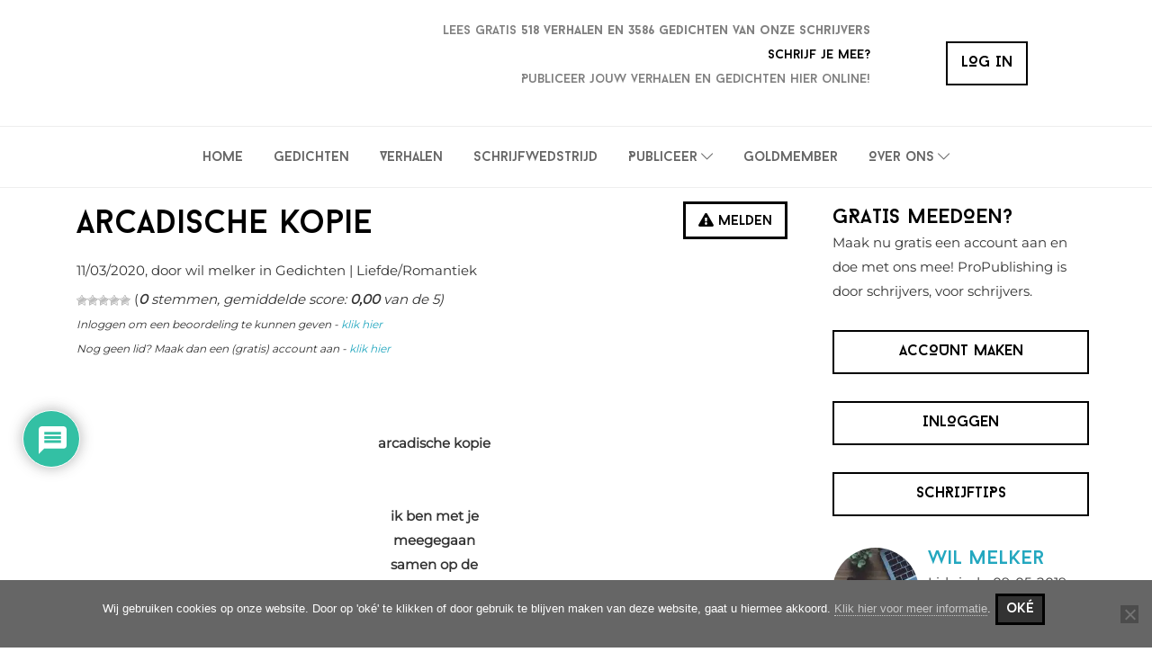

--- FILE ---
content_type: text/html; charset=utf-8
request_url: https://www.google.com/recaptcha/api2/aframe
body_size: 267
content:
<!DOCTYPE HTML><html><head><meta http-equiv="content-type" content="text/html; charset=UTF-8"></head><body><script nonce="X2-gI_Xw3xNVhFtvL2rICg">/** Anti-fraud and anti-abuse applications only. See google.com/recaptcha */ try{var clients={'sodar':'https://pagead2.googlesyndication.com/pagead/sodar?'};window.addEventListener("message",function(a){try{if(a.source===window.parent){var b=JSON.parse(a.data);var c=clients[b['id']];if(c){var d=document.createElement('img');d.src=c+b['params']+'&rc='+(localStorage.getItem("rc::a")?sessionStorage.getItem("rc::b"):"");window.document.body.appendChild(d);sessionStorage.setItem("rc::e",parseInt(sessionStorage.getItem("rc::e")||0)+1);localStorage.setItem("rc::h",'1769268012808');}}}catch(b){}});window.parent.postMessage("_grecaptcha_ready", "*");}catch(b){}</script></body></html>

--- FILE ---
content_type: application/x-javascript; charset=UTF-8
request_url: https://propublishing.nl/wp-content/cache/min/1/wp-content/themes/probu-thema/js/custom/list-options.js?ver=1769257925
body_size: 7572
content:
/*! https://cdnjs.cloudflare.com/ajax/libs/list.js/2.3.1/list.min.js */
/*! braab */
var List;List=(function(){var __webpack_modules__=({"./src/add-async.js":
/*!**************************!*\
  !*** ./src/add-async.js ***!
  \**************************/
/*! unknown exports (runtime-defined) */
/*! runtime requirements: module */
/*! CommonJS bailout: module.exports is used directly at 1:0-14 */
(function(module){module.exports=function(list){var addAsync=function addAsync(values,callback,items){var valuesToAdd=values.splice(0,50);items=items||[];items=items.concat(list.add(valuesToAdd));if(values.length>0){setTimeout(function(){addAsync(values,callback,items)},1)}else{list.update();callback(items)}};return addAsync}}),"./src/filter.js":
/*!***********************!*\
  !*** ./src/filter.js ***!
  \***********************/
/*! unknown exports (runtime-defined) */
/*! runtime requirements: module */
/*! CommonJS bailout: module.exports is used directly at 1:0-14 */
(function(module){module.exports=function(list){list.handlers.filterStart=list.handlers.filterStart||[];list.handlers.filterComplete=list.handlers.filterComplete||[];return function(filterFunction){list.trigger('filterStart');list.i=1;list.reset.filter();if(filterFunction===undefined){list.filtered=!1}else{list.filtered=!0;var is=list.items;for(var i=0,il=is.length;i<il;i++){var item=is[i];if(filterFunction(item)){item.filtered=!0}else{item.filtered=!1}}}
list.update();list.trigger('filterComplete');return list.visibleItems}}}),"./src/fuzzy-search.js":
/*!*****************************!*\
  !*** ./src/fuzzy-search.js ***!
  \*****************************/
/*! unknown exports (runtime-defined) */
/*! runtime requirements: module, __webpack_require__ */
/*! CommonJS bailout: module.exports is used directly at 8:0-14 */
(function(module,__unused_webpack_exports,__webpack_require__){var classes=__webpack_require__(/*! ./utils/classes */"./src/utils/classes.js"),events=__webpack_require__(/*! ./utils/events */"./src/utils/events.js"),extend=__webpack_require__(/*! ./utils/extend */"./src/utils/extend.js"),toString=__webpack_require__(/*! ./utils/to-string */"./src/utils/to-string.js"),getByClass=__webpack_require__(/*! ./utils/get-by-class */"./src/utils/get-by-class.js"),fuzzy=__webpack_require__(/*! ./utils/fuzzy */"./src/utils/fuzzy.js");module.exports=function(list,options){options=options||{};options=extend({location:0,distance:100,threshold:0.4,multiSearch:!0,searchClass:'fuzzy-search'},options);var fuzzySearch={search:function search(searchString,columns){var searchArguments=options.multiSearch?searchString.replace(/ +$/,'').split(/ +/):[searchString];for(var k=0,kl=list.items.length;k<kl;k++){fuzzySearch.item(list.items[k],columns,searchArguments)}},item:function item(_item,columns,searchArguments){var found=!0;for(var i=0;i<searchArguments.length;i++){var foundArgument=!1;for(var j=0,jl=columns.length;j<jl;j++){if(fuzzySearch.values(_item.values(),columns[j],searchArguments[i])){foundArgument=!0}}
if(!foundArgument){found=!1}}
_item.found=found},values:function values(_values,value,searchArgument){if(_values.hasOwnProperty(value)){var text=toString(_values[value]).toLowerCase();if(fuzzy(text,searchArgument,options)){return!0}}
return!1}};events.bind(getByClass(list.listContainer,options.searchClass),'keyup',list.utils.events.debounce(function(e){var target=e.target||e.srcElement;list.search(target.value,fuzzySearch.search)},list.searchDelay));return function(str,columns){list.search(str,columns,fuzzySearch.search)}}}),"./src/index.js":
/*!**********************!*\
  !*** ./src/index.js ***!
  \**********************/
/*! unknown exports (runtime-defined) */
/*! runtime requirements: module, __webpack_require__ */
/*! CommonJS bailout: module.exports is used directly at 11:0-14 */
(function(module,__unused_webpack_exports,__webpack_require__){var naturalSort=__webpack_require__(/*! string-natural-compare */"./node_modules/string-natural-compare/natural-compare.js"),getByClass=__webpack_require__(/*! ./utils/get-by-class */"./src/utils/get-by-class.js"),extend=__webpack_require__(/*! ./utils/extend */"./src/utils/extend.js"),indexOf=__webpack_require__(/*! ./utils/index-of */"./src/utils/index-of.js"),events=__webpack_require__(/*! ./utils/events */"./src/utils/events.js"),toString=__webpack_require__(/*! ./utils/to-string */"./src/utils/to-string.js"),classes=__webpack_require__(/*! ./utils/classes */"./src/utils/classes.js"),getAttribute=__webpack_require__(/*! ./utils/get-attribute */"./src/utils/get-attribute.js"),toArray=__webpack_require__(/*! ./utils/to-array */"./src/utils/to-array.js");module.exports=function(id,options,values){var self=this,init,Item=__webpack_require__(/*! ./item */"./src/item.js")(self),addAsync=__webpack_require__(/*! ./add-async */"./src/add-async.js")(self),initPagination=__webpack_require__(/*! ./pagination */"./src/pagination.js")(self);init={start:function start(){self.listClass='list';self.searchClass='search';self.sortClass='sort';self.page=10000;self.i=1;self.items=[];self.visibleItems=[];self.matchingItems=[];self.searched=!1;self.filtered=!1;self.searchColumns=undefined;self.searchDelay=0;self.handlers={updated:[]};self.valueNames=[];self.utils={getByClass:getByClass,extend:extend,indexOf:indexOf,events:events,toString:toString,naturalSort:naturalSort,classes:classes,getAttribute:getAttribute,toArray:toArray};self.utils.extend(self,options);self.listContainer=typeof id==='string'?document.getElementById(id):id;if(!self.listContainer){return}
self.list=getByClass(self.listContainer,self.listClass,!0);self.parse=__webpack_require__(/*! ./parse */"./src/parse.js")(self);self.templater=__webpack_require__(/*! ./templater */"./src/templater.js")(self);self.search=__webpack_require__(/*! ./search */"./src/search.js")(self);self.filter=__webpack_require__(/*! ./filter */"./src/filter.js")(self);self.sort=__webpack_require__(/*! ./sort */"./src/sort.js")(self);self.fuzzySearch=__webpack_require__(/*! ./fuzzy-search */"./src/fuzzy-search.js")(self,options.fuzzySearch);this.handlers();this.items();this.pagination();self.update()},handlers:function handlers(){for(var handler in self.handlers){if(self[handler]&&self.handlers.hasOwnProperty(handler)){self.on(handler,self[handler])}}},items:function items(){self.parse(self.list);if(values!==undefined){self.add(values)}},pagination:function pagination(){if(options.pagination!==undefined){if(options.pagination===!0){options.pagination=[{}]}
if(options.pagination[0]===undefined){options.pagination=[options.pagination]}
for(var i=0,il=options.pagination.length;i<il;i++){initPagination(options.pagination[i])}}}};this.reIndex=function(){self.items=[];self.visibleItems=[];self.matchingItems=[];self.searched=!1;self.filtered=!1;self.parse(self.list)};this.toJSON=function(){var json=[];for(var i=0,il=self.items.length;i<il;i++){json.push(self.items[i].values())}
return json};this.add=function(values,callback){if(values.length===0){return}
if(callback){addAsync(values.slice(0),callback);return}
var added=[],notCreate=!1;if(values[0]===undefined){values=[values]}
for(var i=0,il=values.length;i<il;i++){var item=null;notCreate=self.items.length>self.page?!0:!1;item=new Item(values[i],undefined,notCreate);self.items.push(item);added.push(item)}
self.update();return added};this.show=function(i,page){this.i=i;this.page=page;self.update();return self};this.remove=function(valueName,value,options){var found=0;for(var i=0,il=self.items.length;i<il;i++){if(self.items[i].values()[valueName]==value){self.templater.remove(self.items[i],options);self.items.splice(i,1);il--;i--;found++}}
self.update();return found};this.get=function(valueName,value){var matchedItems=[];for(var i=0,il=self.items.length;i<il;i++){var item=self.items[i];if(item.values()[valueName]==value){matchedItems.push(item)}}
return matchedItems};this.size=function(){return self.items.length};this.clear=function(){self.templater.clear();self.items=[];return self};this.on=function(event,callback){self.handlers[event].push(callback);return self};this.off=function(event,callback){var e=self.handlers[event];var index=indexOf(e,callback);if(index>-1){e.splice(index,1)}
return self};this.trigger=function(event){var i=self.handlers[event].length;while(i--){self.handlers[event][i](self)}
return self};this.reset={filter:function filter(){var is=self.items,il=is.length;while(il--){is[il].filtered=!1}
return self},search:function search(){var is=self.items,il=is.length;while(il--){is[il].found=!1}
return self}};this.update=function(){var is=self.items,il=is.length;self.visibleItems=[];self.matchingItems=[];self.templater.clear();for(var i=0;i<il;i++){if(is[i].matching()&&self.matchingItems.length+1>=self.i&&self.visibleItems.length<self.page){is[i].show();self.visibleItems.push(is[i]);self.matchingItems.push(is[i])}else if(is[i].matching()){self.matchingItems.push(is[i]);is[i].hide()}else{is[i].hide()}}
self.trigger('updated');return self};init.start()}}),"./src/item.js":
/*!*********************!*\
  !*** ./src/item.js ***!
  \*********************/
/*! unknown exports (runtime-defined) */
/*! runtime requirements: module */
/*! CommonJS bailout: module.exports is used directly at 1:0-14 */
(function(module){module.exports=function(list){return function(initValues,element,notCreate){var item=this;this._values={};this.found=!1;this.filtered=!1;var init=function init(initValues,element,notCreate){if(element===undefined){if(notCreate){item.values(initValues,notCreate)}else{item.values(initValues)}}else{item.elm=element;var values=list.templater.get(item,initValues);item.values(values)}};this.values=function(newValues,notCreate){if(newValues!==undefined){for(var name in newValues){item._values[name]=newValues[name]}
if(notCreate!==!0){list.templater.set(item,item.values())}}else{return item._values}};this.show=function(){list.templater.show(item)};this.hide=function(){list.templater.hide(item)};this.matching=function(){return list.filtered&&list.searched&&item.found&&item.filtered||list.filtered&&!list.searched&&item.filtered||!list.filtered&&list.searched&&item.found||!list.filtered&&!list.searched};this.visible=function(){return item.elm&&item.elm.parentNode==list.list?!0:!1};init(initValues,element,notCreate)}}}),"./src/pagination.js":
/*!***************************!*\
  !*** ./src/pagination.js ***!
  \***************************/
/*! unknown exports (runtime-defined) */
/*! runtime requirements: module, __webpack_require__ */
/*! CommonJS bailout: module.exports is used directly at 5:0-14 */
(function(module,__unused_webpack_exports,__webpack_require__){var classes=__webpack_require__(/*! ./utils/classes */"./src/utils/classes.js"),events=__webpack_require__(/*! ./utils/events */"./src/utils/events.js"),List=__webpack_require__(/*! ./index */"./src/index.js");module.exports=function(list){var isHidden=!1;var refresh=function refresh(pagingList,options){if(list.page<1){list.listContainer.style.display='none';isHidden=!0;return}else if(isHidden){list.listContainer.style.display='block'}
var item,l=list.matchingItems.length,index=list.i,page=list.page,pages=Math.ceil(l/page),currentPage=Math.ceil(index/page),innerWindow=options.innerWindow||2,left=options.left||options.outerWindow||0,right=options.right||options.outerWindow||0;right=pages-right;pagingList.clear();for(var i=1;i<=pages;i++){var className=currentPage===i?'active':'';if(is.number(i,left,right,currentPage,innerWindow)){item=pagingList.add({page:i,dotted:!1})[0];if(className){classes(item.elm).add(className)}
item.elm.firstChild.setAttribute('data-i',i);item.elm.firstChild.setAttribute('data-page',page)}else if(is.dotted(pagingList,i,left,right,currentPage,innerWindow,pagingList.size())){item=pagingList.add({page:'...',dotted:!0})[0];classes(item.elm).add('disabled')}}};var is={number:function number(i,left,right,currentPage,innerWindow){return this.left(i,left)||this.right(i,right)||this.innerWindow(i,currentPage,innerWindow)},left:function left(i,_left){return i<=_left},right:function right(i,_right){return i>_right},innerWindow:function innerWindow(i,currentPage,_innerWindow){return i>=currentPage-_innerWindow&&i<=currentPage+_innerWindow},dotted:function dotted(pagingList,i,left,right,currentPage,innerWindow,currentPageItem){return this.dottedLeft(pagingList,i,left,right,currentPage,innerWindow)||this.dottedRight(pagingList,i,left,right,currentPage,innerWindow,currentPageItem)},dottedLeft:function dottedLeft(pagingList,i,left,right,currentPage,innerWindow){return i==left+1&&!this.innerWindow(i,currentPage,innerWindow)&&!this.right(i,right)},dottedRight:function dottedRight(pagingList,i,left,right,currentPage,innerWindow,currentPageItem){if(pagingList.items[currentPageItem-1].values().dotted){return!1}else{return i==right&&!this.innerWindow(i,currentPage,innerWindow)&&!this.right(i,right)}}};return function(options){var pagingList=new List(list.listContainer.id,{listClass:options.paginationClass||'pagination',item:options.item||"<li><a class='page' href='#'></a></li>",valueNames:['page','dotted'],searchClass:'pagination-search-that-is-not-supposed-to-exist',sortClass:'pagination-sort-that-is-not-supposed-to-exist'});events.bind(pagingList.listContainer,'click',function(e){var target=e.target||e.srcElement,page=list.utils.getAttribute(target,'data-page'),i=list.utils.getAttribute(target,'data-i');if(i){list.show((i-1)*page+1,page)}});list.on('updated',function(){refresh(pagingList,options)});refresh(pagingList,options)}}}),"./src/parse.js":
/*!**********************!*\
  !*** ./src/parse.js ***!
  \**********************/
/*! unknown exports (runtime-defined) */
/*! runtime requirements: module, __webpack_require__ */
/*! CommonJS bailout: module.exports is used directly at 1:0-14 */
(function(module,__unused_webpack_exports,__webpack_require__){module.exports=function(list){var Item=__webpack_require__(/*! ./item */"./src/item.js")(list);var getChildren=function getChildren(parent){var nodes=parent.childNodes,items=[];for(var i=0,il=nodes.length;i<il;i++){if(nodes[i].data===undefined){items.push(nodes[i])}}
return items};var parse=function parse(itemElements,valueNames){for(var i=0,il=itemElements.length;i<il;i++){list.items.push(new Item(valueNames,itemElements[i]))}};var parseAsync=function parseAsync(itemElements,valueNames){var itemsToIndex=itemElements.splice(0,50);parse(itemsToIndex,valueNames);if(itemElements.length>0){setTimeout(function(){parseAsync(itemElements,valueNames)},1)}else{list.update();list.trigger('parseComplete')}};list.handlers.parseComplete=list.handlers.parseComplete||[];return function(){var itemsToIndex=getChildren(list.list),valueNames=list.valueNames;if(list.indexAsync){parseAsync(itemsToIndex,valueNames)}else{parse(itemsToIndex,valueNames)}}}}),"./src/search.js":
/*!***********************!*\
  !*** ./src/search.js ***!
  \***********************/
/*! unknown exports (runtime-defined) */
/*! runtime requirements: module */
/*! CommonJS bailout: module.exports is used directly at 1:0-14 */
(function(module){module.exports=function(_list){var item,text,columns,searchString,customSearch;var prepare={resetList:function resetList(){_list.i=1;_list.templater.clear();customSearch=undefined},setOptions:function setOptions(args){if(args.length==2&&args[1]instanceof Array){columns=args[1]}else if(args.length==2&&typeof args[1]=='function'){columns=undefined;customSearch=args[1]}else if(args.length==3){columns=args[1];customSearch=args[2]}else{columns=undefined}},setColumns:function setColumns(){if(_list.items.length===0)return;if(columns===undefined){columns=_list.searchColumns===undefined?prepare.toArray(_list.items[0].values()):_list.searchColumns}},setSearchString:function setSearchString(s){s=_list.utils.toString(s).toLowerCase();s=s.replace(/[-[\]{}()*+?.,\\^$|#]/g,'\\$&');searchString=s},toArray:function toArray(values){var tmpColumn=[];for(var name in values){tmpColumn.push(name)}
return tmpColumn}};var search={list:function list(){var words=[],phrase,ss=searchString;while((phrase=ss.match(/"([^"]+)"/))!==null){words.push(phrase[1]);ss=ss.substring(0,phrase.index)+ss.substring(phrase.index+phrase[0].length)}
ss=ss.trim();if(ss.length)words=words.concat(ss.split(/\s+/));for(var k=0,kl=_list.items.length;k<kl;k++){var item=_list.items[k];item.found=!1;if(!words.length)continue;for(var i=0,il=words.length;i<il;i++){var word_found=!1;for(var j=0,jl=columns.length;j<jl;j++){var values=item.values(),column=columns[j];if(values.hasOwnProperty(column)&&values[column]!==undefined&&values[column]!==null){var text=typeof values[column]!=='string'?values[column].toString():values[column];if(text.toLowerCase().indexOf(words[i])!==-1){word_found=!0;break}}}
if(!word_found)break}
item.found=word_found}},reset:function reset(){_list.reset.search();_list.searched=!1}};var searchMethod=function searchMethod(str){_list.trigger('searchStart');prepare.resetList();prepare.setSearchString(str);prepare.setOptions(arguments);prepare.setColumns();if(searchString===''){search.reset()}else{_list.searched=!0;if(customSearch){customSearch(searchString,columns)}else{search.list()}}
_list.update();_list.trigger('searchComplete');return _list.visibleItems};_list.handlers.searchStart=_list.handlers.searchStart||[];_list.handlers.searchComplete=_list.handlers.searchComplete||[];_list.utils.events.bind(_list.utils.getByClass(_list.listContainer,_list.searchClass),'keyup',_list.utils.events.debounce(function(e){var target=e.target||e.srcElement,alreadyCleared=target.value===''&&!_list.searched;if(!alreadyCleared){searchMethod(target.value)}},_list.searchDelay));_list.utils.events.bind(_list.utils.getByClass(_list.listContainer,_list.searchClass),'input',function(e){var target=e.target||e.srcElement;if(target.value===''){searchMethod('')}});return searchMethod}}),"./src/sort.js":
/*!*********************!*\
  !*** ./src/sort.js ***!
  \*********************/
/*! unknown exports (runtime-defined) */
/*! runtime requirements: module */
/*! CommonJS bailout: module.exports is used directly at 1:0-14 */
(function(module){module.exports=function(list){var buttons={els:undefined,clear:function clear(){for(var i=0,il=buttons.els.length;i<il;i++){list.utils.classes(buttons.els[i]).remove('asc');list.utils.classes(buttons.els[i]).remove('desc')}},getOrder:function getOrder(btn){var predefinedOrder=list.utils.getAttribute(btn,'data-order');if(predefinedOrder=='asc'||predefinedOrder=='desc'){return predefinedOrder}else if(list.utils.classes(btn).has('desc')){return'asc'}else if(list.utils.classes(btn).has('asc')){return'desc'}else{var defaultOrder=list.utils.getAttribute(btn,'data-default-order');if(defaultOrder=="asc"||defaultOrder=="desc"){return defaultOrder}else{return"asc"}}},getInSensitive:function getInSensitive(btn,options){var insensitive=list.utils.getAttribute(btn,'data-insensitive');if(insensitive==='false'){options.insensitive=!1}else{options.insensitive=!0}},setOrder:function setOrder(options){for(var i=0,il=buttons.els.length;i<il;i++){var btn=buttons.els[i];if(list.utils.getAttribute(btn,'data-sort')!==options.valueName){continue}
var predefinedOrder=list.utils.getAttribute(btn,'data-order');if(predefinedOrder=='asc'||predefinedOrder=='desc'){if(predefinedOrder==options.order){list.utils.classes(btn).add(options.order)}}else{list.utils.classes(btn).add(options.order)}}}};var sort=function sort(){list.trigger('sortStart');var options={};var target=arguments[0].currentTarget||arguments[0].srcElement||undefined;if(target){options.valueName=list.utils.getAttribute(target,'data-sort');buttons.getInSensitive(target,options);options.order=buttons.getOrder(target)}else{options=arguments[1]||options;options.valueName=arguments[0];options.order=options.order||'asc';options.insensitive=typeof options.insensitive=='undefined'?!0:options.insensitive}
buttons.clear();buttons.setOrder(options);var customSortFunction=options.sortFunction||list.sortFunction||null,multi=options.order==='desc'?-1:1,sortFunction;if(customSortFunction){sortFunction=function sortFunction(itemA,itemB){return customSortFunction(itemA,itemB,options)*multi}}else{sortFunction=function sortFunction(itemA,itemB){var sort=list.utils.naturalSort;sort.alphabet=list.alphabet||options.alphabet||undefined;if(!sort.alphabet&&options.insensitive){sort=list.utils.naturalSort.caseInsensitive}
return sort(itemA.values()[options.valueName],itemB.values()[options.valueName])*multi}}
list.items.sort(sortFunction);list.update();list.trigger('sortComplete')};list.handlers.sortStart=list.handlers.sortStart||[];list.handlers.sortComplete=list.handlers.sortComplete||[];buttons.els=list.utils.getByClass(list.listContainer,list.sortClass);list.utils.events.bind(buttons.els,'click',sort);list.on('searchStart',buttons.clear);list.on('filterStart',buttons.clear);return sort}}),"./src/templater.js":
/*!**************************!*\
  !*** ./src/templater.js ***!
  \**************************/
/*! unknown exports (runtime-defined) */
/*! runtime requirements: module */
/*! CommonJS bailout: module.exports is used directly at 216:0-14 */
(function(module){var Templater=function Templater(list){var createItem,templater=this;var init=function init(){var itemSource;if(typeof list.item==='function'){createItem=function createItem(values){var item=list.item(values);return getItemSource(item)};return}
if(typeof list.item==='string'){if(list.item.indexOf('<')===-1){itemSource=document.getElementById(list.item)}else{itemSource=getItemSource(list.item)}}else{itemSource=getFirstListItem()}
if(!itemSource){throw new Error("The list needs to have at least one item on init otherwise you'll have to add a template.")}
itemSource=createCleanTemplateItem(itemSource,list.valueNames);createItem=function createItem(){return itemSource.cloneNode(!0)}};var createCleanTemplateItem=function createCleanTemplateItem(templateNode,valueNames){var el=templateNode.cloneNode(!0);el.removeAttribute('id');for(var i=0,il=valueNames.length;i<il;i++){var elm=undefined,valueName=valueNames[i];if(valueName.data){for(var j=0,jl=valueName.data.length;j<jl;j++){el.setAttribute('data-'+valueName.data[j],'')}}else if(valueName.attr&&valueName.name){elm=list.utils.getByClass(el,valueName.name,!0);if(elm){elm.setAttribute(valueName.attr,'')}}else{elm=list.utils.getByClass(el,valueName,!0);if(elm){elm.innerHTML=''}}}
return el};var getFirstListItem=function getFirstListItem(){var nodes=list.list.childNodes;for(var i=0,il=nodes.length;i<il;i++){if(nodes[i].data===undefined){return nodes[i].cloneNode(!0)}}
return undefined};var getItemSource=function getItemSource(itemHTML){if(typeof itemHTML!=='string')return undefined;if(/<tr[\s>]/g.exec(itemHTML)){var tbody=document.createElement('tbody');tbody.innerHTML=itemHTML;return tbody.firstElementChild}else if(itemHTML.indexOf('<')!==-1){var div=document.createElement('div');div.innerHTML=itemHTML;return div.firstElementChild}
return undefined};var getValueName=function getValueName(name){for(var i=0,il=list.valueNames.length;i<il;i++){var valueName=list.valueNames[i];if(valueName.data){var data=valueName.data;for(var j=0,jl=data.length;j<jl;j++){if(data[j]===name){return{data:name}}}}else if(valueName.attr&&valueName.name&&valueName.name==name){return valueName}else if(valueName===name){return name}}};var setValue=function setValue(item,name,value){var elm=undefined,valueName=getValueName(name);if(!valueName)return;if(valueName.data){item.elm.setAttribute('data-'+valueName.data,value)}else if(valueName.attr&&valueName.name){elm=list.utils.getByClass(item.elm,valueName.name,!0);if(elm){elm.setAttribute(valueName.attr,value)}}else{elm=list.utils.getByClass(item.elm,valueName,!0);if(elm){elm.innerHTML=value}}};this.get=function(item,valueNames){templater.create(item);var values={};for(var i=0,il=valueNames.length;i<il;i++){var elm=undefined,valueName=valueNames[i];if(valueName.data){for(var j=0,jl=valueName.data.length;j<jl;j++){values[valueName.data[j]]=list.utils.getAttribute(item.elm,'data-'+valueName.data[j])}}else if(valueName.attr&&valueName.name){elm=list.utils.getByClass(item.elm,valueName.name,!0);values[valueName.name]=elm?list.utils.getAttribute(elm,valueName.attr):''}else{elm=list.utils.getByClass(item.elm,valueName,!0);values[valueName]=elm?elm.innerHTML:''}}
return values};this.set=function(item,values){if(!templater.create(item)){for(var v in values){if(values.hasOwnProperty(v)){setValue(item,v,values[v])}}}};this.create=function(item){if(item.elm!==undefined){return!1}
item.elm=createItem(item.values());templater.set(item,item.values());return!0};this.remove=function(item){if(item.elm.parentNode===list.list){list.list.removeChild(item.elm)}};this.show=function(item){templater.create(item);list.list.appendChild(item.elm)};this.hide=function(item){if(item.elm!==undefined&&item.elm.parentNode===list.list){list.list.removeChild(item.elm)}};this.clear=function(){if(list.list.hasChildNodes()){while(list.list.childNodes.length>=1){list.list.removeChild(list.list.firstChild)}}};init()};module.exports=function(list){return new Templater(list)}}),"./src/utils/classes.js":
/*!******************************!*\
  !*** ./src/utils/classes.js ***!
  \******************************/
/*! unknown exports (runtime-defined) */
/*! runtime requirements: module, __webpack_require__ */
/*! CommonJS bailout: module.exports is used directly at 24:0-14 */
(function(module,__unused_webpack_exports,__webpack_require__){var index=__webpack_require__(/*! ./index-of */"./src/utils/index-of.js");var re=/\s+/;var toString=Object.prototype.toString;module.exports=function(el){return new ClassList(el)};function ClassList(el){if(!el||!el.nodeType){throw new Error('A DOM element reference is required')}
this.el=el;this.list=el.classList}
ClassList.prototype.add=function(name){if(this.list){this.list.add(name);return this}
var arr=this.array();var i=index(arr,name);if(!~i)arr.push(name);this.el.className=arr.join(' ');return this};ClassList.prototype.remove=function(name){if(this.list){this.list.remove(name);return this}
var arr=this.array();var i=index(arr,name);if(~i)arr.splice(i,1);this.el.className=arr.join(' ');return this};ClassList.prototype.toggle=function(name,force){if(this.list){if('undefined'!==typeof force){if(force!==this.list.toggle(name,force)){this.list.toggle(name)}}else{this.list.toggle(name)}
return this}
if('undefined'!==typeof force){if(!force){this.remove(name)}else{this.add(name)}}else{if(this.has(name)){this.remove(name)}else{this.add(name)}}
return this};ClassList.prototype.array=function(){var className=this.el.getAttribute('class')||'';var str=className.replace(/^\s+|\s+$/g,'');var arr=str.split(re);if(''===arr[0])arr.shift();return arr};ClassList.prototype.has=ClassList.prototype.contains=function(name){return this.list?this.list.contains(name):!!~index(this.array(),name)}}),"./src/utils/events.js":
/*!*****************************!*\
  !*** ./src/utils/events.js ***!
  \*****************************/
/*! default exports */
/*! export bind [provided] [no usage info] [missing usage info prevents renaming] */
/*! export debounce [provided] [no usage info] [missing usage info prevents renaming] */
/*! export unbind [provided] [no usage info] [missing usage info prevents renaming] */
/*! other exports [not provided] [no usage info] */
/*! runtime requirements: __webpack_exports__, __webpack_require__ */
(function(__unused_webpack_module,exports,__webpack_require__){var bind=window.addEventListener?'addEventListener':'attachEvent',unbind=window.removeEventListener?'removeEventListener':'detachEvent',prefix=bind!=='addEventListener'?'on':'',toArray=__webpack_require__(/*! ./to-array */"./src/utils/to-array.js");exports.bind=function(el,type,fn,capture){el=toArray(el);for(var i=0,il=el.length;i<il;i++){el[i][bind](prefix+type,fn,capture||!1)}};exports.unbind=function(el,type,fn,capture){el=toArray(el);for(var i=0,il=el.length;i<il;i++){el[i][unbind](prefix+type,fn,capture||!1)}};exports.debounce=function(fn,wait,immediate){var timeout;return wait?function(){var context=this,args=arguments;var later=function later(){timeout=null;if(!immediate)fn.apply(context,args)};var callNow=immediate&&!timeout;clearTimeout(timeout);timeout=setTimeout(later,wait);if(callNow)fn.apply(context,args)}:fn}}),"./src/utils/extend.js":
/*!*****************************!*\
  !*** ./src/utils/extend.js ***!
  \*****************************/
/*! unknown exports (runtime-defined) */
/*! runtime requirements: module */
/*! CommonJS bailout: module.exports is used directly at 4:0-14 */
(function(module){module.exports=function extend(object){var args=Array.prototype.slice.call(arguments,1);for(var i=0,source;source=args[i];i++){if(!source)continue;for(var property in source){object[property]=source[property]}}
return object}}),"./src/utils/fuzzy.js":
/*!****************************!*\
  !*** ./src/utils/fuzzy.js ***!
  \****************************/
/*! unknown exports (runtime-defined) */
/*! runtime requirements: module */
/*! CommonJS bailout: module.exports is used directly at 1:0-14 */
(function(module){module.exports=function(text,pattern,options){var Match_Location=options.location||0;var Match_Distance=options.distance||100;var Match_Threshold=options.threshold||0.4;if(pattern===text)return!0;if(pattern.length>32)return!1;var loc=Match_Location,s=function(){var q={},i;for(i=0;i<pattern.length;i++){q[pattern.charAt(i)]=0}
for(i=0;i<pattern.length;i++){q[pattern.charAt(i)]|=1<<pattern.length-i-1}
return q}();function match_bitapScore_(e,x){var accuracy=e/pattern.length,proximity=Math.abs(loc-x);if(!Match_Distance){return proximity?1.0:accuracy}
return accuracy+proximity/Match_Distance}
var score_threshold=Match_Threshold,best_loc=text.indexOf(pattern,loc);if(best_loc!=-1){score_threshold=Math.min(match_bitapScore_(0,best_loc),score_threshold);best_loc=text.lastIndexOf(pattern,loc+pattern.length);if(best_loc!=-1){score_threshold=Math.min(match_bitapScore_(0,best_loc),score_threshold)}}
var matchmask=1<<pattern.length-1;best_loc=-1;var bin_min,bin_mid;var bin_max=pattern.length+text.length;var last_rd;for(var d=0;d<pattern.length;d++){bin_min=0;bin_mid=bin_max;while(bin_min<bin_mid){if(match_bitapScore_(d,loc+bin_mid)<=score_threshold){bin_min=bin_mid}else{bin_max=bin_mid}
bin_mid=Math.floor((bin_max-bin_min)/2+bin_min)}
bin_max=bin_mid;var start=Math.max(1,loc-bin_mid+1);var finish=Math.min(loc+bin_mid,text.length)+pattern.length;var rd=Array(finish+2);rd[finish+1]=(1<<d)-1;for(var j=finish;j>=start;j--){var charMatch=s[text.charAt(j-1)];if(d===0){rd[j]=(rd[j+1]<<1|1)&charMatch}else{rd[j]=(rd[j+1]<<1|1)&charMatch|((last_rd[j+1]|last_rd[j])<<1|1)|last_rd[j+1]}
if(rd[j]&matchmask){var score=match_bitapScore_(d,j-1);if(score<=score_threshold){score_threshold=score;best_loc=j-1;if(best_loc>loc){start=Math.max(1,2*loc-best_loc)}else{break}}}}
if(match_bitapScore_(d+1,loc)>score_threshold){break}
last_rd=rd}
return best_loc<0?!1:!0}}),"./src/utils/get-attribute.js":
/*!************************************!*\
  !*** ./src/utils/get-attribute.js ***!
  \************************************/
/*! unknown exports (runtime-defined) */
/*! runtime requirements: module */
/*! CommonJS bailout: module.exports is used directly at 11:0-14 */
(function(module){module.exports=function(el,attr){var result=el.getAttribute&&el.getAttribute(attr)||null;if(!result){var attrs=el.attributes;var length=attrs.length;for(var i=0;i<length;i++){if(attrs[i]!==undefined){if(attrs[i].nodeName===attr){result=attrs[i].nodeValue}}}}
return result}}),"./src/utils/get-by-class.js":
/*!***********************************!*\
  !*** ./src/utils/get-by-class.js ***!
  \***********************************/
/*! unknown exports (runtime-defined) */
/*! runtime requirements: module */
/*! CommonJS bailout: module.exports is used directly at 53:0-14 */
(function(module){var getElementsByClassName=function getElementsByClassName(container,className,single){if(single){return container.getElementsByClassName(className)[0]}else{return container.getElementsByClassName(className)}};var querySelector=function querySelector(container,className,single){className='.'+className;if(single){return container.querySelector(className)}else{return container.querySelectorAll(className)}};var polyfill=function polyfill(container,className,single){var classElements=[],tag='*';var els=container.getElementsByTagName(tag);var elsLen=els.length;var pattern=new RegExp('(^|\\s)'+className+'(\\s|$)');for(var i=0,j=0;i<elsLen;i++){if(pattern.test(els[i].className)){if(single){return els[i]}else{classElements[j]=els[i];j++}}}
return classElements};module.exports=function(){return function(container,className,single,options){options=options||{};if(options.test&&options.getElementsByClassName||!options.test&&document.getElementsByClassName){return getElementsByClassName(container,className,single)}else if(options.test&&options.querySelector||!options.test&&document.querySelector){return querySelector(container,className,single)}else{return polyfill(container,className,single)}}}()}),"./src/utils/index-of.js":
/*!*******************************!*\
  !*** ./src/utils/index-of.js ***!
  \*******************************/
/*! unknown exports (runtime-defined) */
/*! runtime requirements: module */
/*! CommonJS bailout: module.exports is used directly at 3:0-14 */
(function(module){var indexOf=[].indexOf;module.exports=function(arr,obj){if(indexOf)return arr.indexOf(obj);for(var i=0,il=arr.length;i<il;++i){if(arr[i]===obj)return i}
return-1}}),"./src/utils/to-array.js":
/*!*******************************!*\
  !*** ./src/utils/to-array.js ***!
  \*******************************/
/*! unknown exports (runtime-defined) */
/*! runtime requirements: module */
/*! CommonJS bailout: module.exports is used directly at 11:0-14 */
(function(module){module.exports=function toArray(collection){if(typeof collection==='undefined')return[];if(collection===null)return[null];if(collection===window)return[window];if(typeof collection==='string')return[collection];if(isArray(collection))return collection;if(typeof collection.length!='number')return[collection];if(typeof collection==='function'&&collection instanceof Function)return[collection];var arr=[];for(var i=0,il=collection.length;i<il;i++){if(Object.prototype.hasOwnProperty.call(collection,i)||i in collection){arr.push(collection[i])}}
if(!arr.length)return[];return arr};function isArray(arr){return Object.prototype.toString.call(arr)==='[object Array]'}}),"./src/utils/to-string.js":
/*!********************************!*\
  !*** ./src/utils/to-string.js ***!
  \********************************/
/*! unknown exports (runtime-defined) */
/*! runtime requirements: module */
/*! CommonJS bailout: module.exports is used directly at 1:0-14 */
(function(module){module.exports=function(s){s=s===undefined?'':s;s=s===null?'':s;s=s.toString();return s}}),"./node_modules/string-natural-compare/natural-compare.js":
/*!****************************************************************!*\
  !*** ./node_modules/string-natural-compare/natural-compare.js ***!
  \****************************************************************/
/*! unknown exports (runtime-defined) */
/*! runtime requirements: module */
/*! CommonJS bailout: module.exports is used directly at 124:0-14 */
(function(module){"use strict";var alphabet;var alphabetIndexMap;var alphabetIndexMapLength=0;function isNumberCode(code){return code>=48&&code<=57}
function naturalCompare(a,b){var lengthA=(a+='').length;var lengthB=(b+='').length;var aIndex=0;var bIndex=0;while(aIndex<lengthA&&bIndex<lengthB){var charCodeA=a.charCodeAt(aIndex);var charCodeB=b.charCodeAt(bIndex);if(isNumberCode(charCodeA)){if(!isNumberCode(charCodeB)){return charCodeA-charCodeB}
var numStartA=aIndex;var numStartB=bIndex;while(charCodeA===48&&++numStartA<lengthA){charCodeA=a.charCodeAt(numStartA)}
while(charCodeB===48&&++numStartB<lengthB){charCodeB=b.charCodeAt(numStartB)}
var numEndA=numStartA;var numEndB=numStartB;while(numEndA<lengthA&&isNumberCode(a.charCodeAt(numEndA))){++numEndA}
while(numEndB<lengthB&&isNumberCode(b.charCodeAt(numEndB))){++numEndB}
var difference=numEndA-numStartA-numEndB+numStartB;if(difference){return difference}
while(numStartA<numEndA){difference=a.charCodeAt(numStartA++)-b.charCodeAt(numStartB++);if(difference){return difference}}
aIndex=numEndA;bIndex=numEndB;continue}
if(charCodeA!==charCodeB){if(charCodeA<alphabetIndexMapLength&&charCodeB<alphabetIndexMapLength&&alphabetIndexMap[charCodeA]!==-1&&alphabetIndexMap[charCodeB]!==-1){return alphabetIndexMap[charCodeA]-alphabetIndexMap[charCodeB]}
return charCodeA-charCodeB}
++aIndex;++bIndex}
if(aIndex>=lengthA&&bIndex<lengthB&&lengthA>=lengthB){return-1}
if(bIndex>=lengthB&&aIndex<lengthA&&lengthB>=lengthA){return 1}
return lengthA-lengthB}
naturalCompare.caseInsensitive=naturalCompare.i=function(a,b){return naturalCompare((''+a).toLowerCase(),(''+b).toLowerCase())};Object.defineProperties(naturalCompare,{alphabet:{get:function(){return alphabet},set:function(value){alphabet=value;alphabetIndexMap=[];var i=0;if(alphabet){for(;i<alphabet.length;i++){alphabetIndexMap[alphabet.charCodeAt(i)]=i}}
alphabetIndexMapLength=alphabetIndexMap.length;for(i=0;i<alphabetIndexMapLength;i++){if(alphabetIndexMap[i]===undefined){alphabetIndexMap[i]=-1}}},},});module.exports=naturalCompare})});var __webpack_module_cache__={};function __webpack_require__(moduleId){if(__webpack_module_cache__[moduleId]){return __webpack_module_cache__[moduleId].exports}var module=__webpack_module_cache__[moduleId]={exports:{}};__webpack_modules__[moduleId](module,module.exports,__webpack_require__);return module.exports}return __webpack_require__("./src/index.js")})()